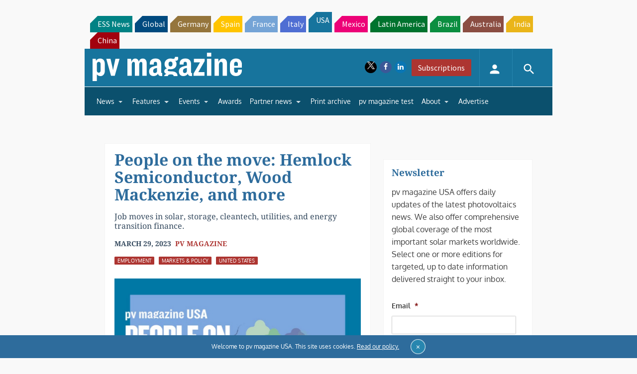

--- FILE ---
content_type: text/html; charset=utf-8
request_url: https://www.google.com/recaptcha/api2/aframe
body_size: 269
content:
<!DOCTYPE HTML><html><head><meta http-equiv="content-type" content="text/html; charset=UTF-8"></head><body><script nonce="q-YVYtNGnW67m-XhXjJ7BA">/** Anti-fraud and anti-abuse applications only. See google.com/recaptcha */ try{var clients={'sodar':'https://pagead2.googlesyndication.com/pagead/sodar?'};window.addEventListener("message",function(a){try{if(a.source===window.parent){var b=JSON.parse(a.data);var c=clients[b['id']];if(c){var d=document.createElement('img');d.src=c+b['params']+'&rc='+(localStorage.getItem("rc::a")?sessionStorage.getItem("rc::b"):"");window.document.body.appendChild(d);sessionStorage.setItem("rc::e",parseInt(sessionStorage.getItem("rc::e")||0)+1);localStorage.setItem("rc::h",'1769903273649');}}}catch(b){}});window.parent.postMessage("_grecaptcha_ready", "*");}catch(b){}</script></body></html>